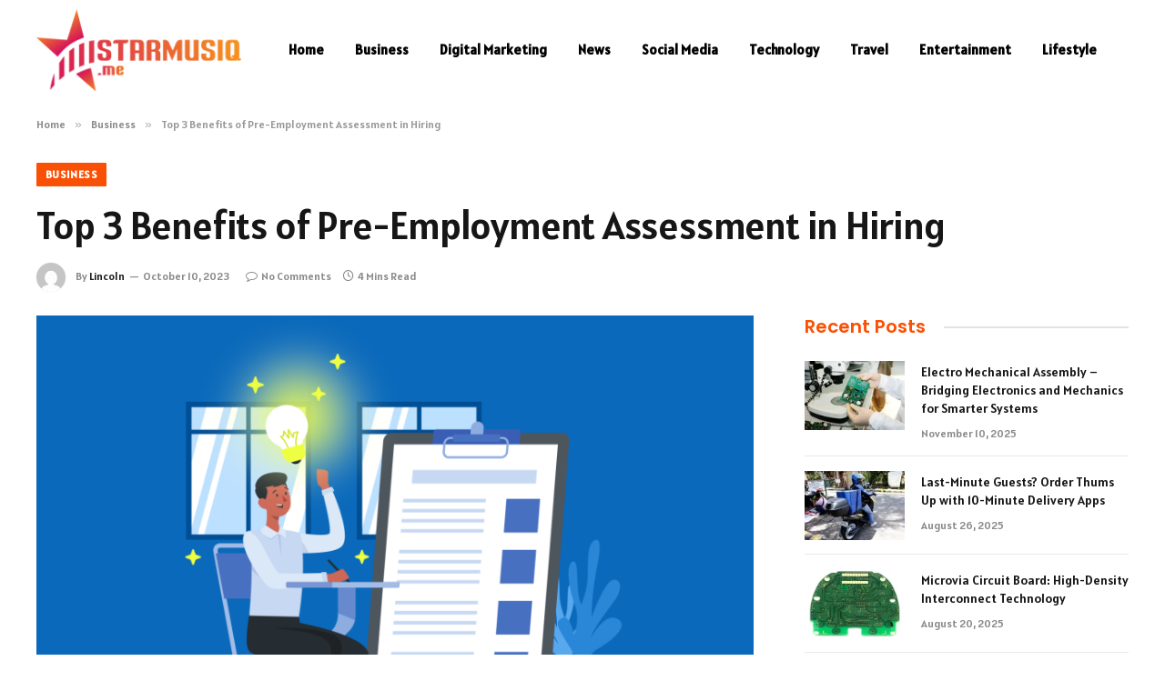

--- FILE ---
content_type: text/html; charset=UTF-8
request_url: https://starmusiq.me/top-3-benefits-of-pre-employment-assessment-in-hiring/
body_size: 14499
content:

<!DOCTYPE html>
<html lang="en-US" prefix="og: https://ogp.me/ns#" class="s-light site-s-light">

<head>

	<meta charset="UTF-8" />
	<meta name="viewport" content="width=device-width, initial-scale=1" />
	    <style>
        #wpadminbar #wp-admin-bar-p404_free_top_button .ab-icon:before {
            content: "\f103";
            color: red;
            top: 2px;
        }
    </style>

<!-- Search Engine Optimization by Rank Math - https://rankmath.com/ -->
<title>Top 3 Benefits of Pre-Employment Assessment in Hiring - starmusiq.me</title><link rel="preload" as="image" imagesrcset="https://starmusiq.me/wp-content/uploads/2023/10/Top-3-Benefits-of-Pre-Employment-Assessment-in-Hiring-1024x553.png 1024w, https://starmusiq.me/wp-content/uploads/2023/10/Top-3-Benefits-of-Pre-Employment-Assessment-in-Hiring-1536x829.png 1536w, https://starmusiq.me/wp-content/uploads/2023/10/Top-3-Benefits-of-Pre-Employment-Assessment-in-Hiring-1068x577.png 1068w, https://starmusiq.me/wp-content/uploads/2023/10/Top-3-Benefits-of-Pre-Employment-Assessment-in-Hiring-1920x1037.png 1920w, https://starmusiq.me/wp-content/uploads/2023/10/Top-3-Benefits-of-Pre-Employment-Assessment-in-Hiring.png 2000w" imagesizes="(max-width: 788px) 100vw, 788px" /><link rel="preload" as="font" href="https://starmusiq.me/wp-content/themes/smart-mag/css/icons/fonts/ts-icons.woff2?v2.8" type="font/woff2" crossorigin="anonymous" />
<meta name="description" content="In today&#039;s highly competitive job market, finding the right talent for your organization can be a daunting task. With numerous resumes flooding your inbox,"/>
<meta name="robots" content="follow, index, max-snippet:-1, max-video-preview:-1, max-image-preview:large"/>
<link rel="canonical" href="https://starmusiq.me/top-3-benefits-of-pre-employment-assessment-in-hiring/" />
<meta property="og:locale" content="en_US" />
<meta property="og:type" content="article" />
<meta property="og:title" content="Top 3 Benefits of Pre-Employment Assessment in Hiring - starmusiq.me" />
<meta property="og:description" content="In today&#039;s highly competitive job market, finding the right talent for your organization can be a daunting task. With numerous resumes flooding your inbox," />
<meta property="og:url" content="https://starmusiq.me/top-3-benefits-of-pre-employment-assessment-in-hiring/" />
<meta property="og:site_name" content="starmusiq.me" />
<meta property="article:section" content="Business" />
<meta property="og:image" content="https://starmusiq.me/wp-content/uploads/2023/10/Top-3-Benefits-of-Pre-Employment-Assessment-in-Hiring.png" />
<meta property="og:image:secure_url" content="https://starmusiq.me/wp-content/uploads/2023/10/Top-3-Benefits-of-Pre-Employment-Assessment-in-Hiring.png" />
<meta property="og:image:width" content="2000" />
<meta property="og:image:height" content="1080" />
<meta property="og:image:alt" content="Top 3 Benefits of Pre-Employment Assessment in Hiring" />
<meta property="og:image:type" content="image/png" />
<meta property="article:published_time" content="2023-10-10T12:14:02+06:00" />
<meta name="twitter:card" content="summary_large_image" />
<meta name="twitter:title" content="Top 3 Benefits of Pre-Employment Assessment in Hiring - starmusiq.me" />
<meta name="twitter:description" content="In today&#039;s highly competitive job market, finding the right talent for your organization can be a daunting task. With numerous resumes flooding your inbox," />
<meta name="twitter:site" content="@Kanne" />
<meta name="twitter:creator" content="@Kanne" />
<meta name="twitter:image" content="https://starmusiq.me/wp-content/uploads/2023/10/Top-3-Benefits-of-Pre-Employment-Assessment-in-Hiring.png" />
<meta name="twitter:label1" content="Written by" />
<meta name="twitter:data1" content="Lincoln" />
<meta name="twitter:label2" content="Time to read" />
<meta name="twitter:data2" content="3 minutes" />
<script type="application/ld+json" class="rank-math-schema">{"@context":"https://schema.org","@graph":[{"@type":["Person","Organization"],"@id":"https://starmusiq.me/#person","name":"starmusiq.me","sameAs":["https://twitter.com/Kanne"]},{"@type":"WebSite","@id":"https://starmusiq.me/#website","url":"https://starmusiq.me","name":"starmusiq.me","publisher":{"@id":"https://starmusiq.me/#person"},"inLanguage":"en-US"},{"@type":"ImageObject","@id":"https://starmusiq.me/wp-content/uploads/2023/10/Top-3-Benefits-of-Pre-Employment-Assessment-in-Hiring.png","url":"https://starmusiq.me/wp-content/uploads/2023/10/Top-3-Benefits-of-Pre-Employment-Assessment-in-Hiring.png","width":"2000","height":"1080","inLanguage":"en-US"},{"@type":"WebPage","@id":"https://starmusiq.me/top-3-benefits-of-pre-employment-assessment-in-hiring/#webpage","url":"https://starmusiq.me/top-3-benefits-of-pre-employment-assessment-in-hiring/","name":"Top 3 Benefits of Pre-Employment Assessment in Hiring - starmusiq.me","datePublished":"2023-10-10T12:14:02+06:00","dateModified":"2023-10-10T12:14:02+06:00","isPartOf":{"@id":"https://starmusiq.me/#website"},"primaryImageOfPage":{"@id":"https://starmusiq.me/wp-content/uploads/2023/10/Top-3-Benefits-of-Pre-Employment-Assessment-in-Hiring.png"},"inLanguage":"en-US"},{"@type":"Person","@id":"https://starmusiq.me/author/kanne/","name":"Lincoln","url":"https://starmusiq.me/author/kanne/","image":{"@type":"ImageObject","@id":"https://secure.gravatar.com/avatar/6a079dc3a6606996a55fcb46ecd25d1338fc3c9c0c35c257e9f6fce26a37eaa5?s=96&amp;d=mm&amp;r=g","url":"https://secure.gravatar.com/avatar/6a079dc3a6606996a55fcb46ecd25d1338fc3c9c0c35c257e9f6fce26a37eaa5?s=96&amp;d=mm&amp;r=g","caption":"Lincoln","inLanguage":"en-US"},"sameAs":["https://starmusiq.me"]},{"@type":"BlogPosting","headline":"Top 3 Benefits of Pre-Employment Assessment in Hiring - starmusiq.me","datePublished":"2023-10-10T12:14:02+06:00","dateModified":"2023-10-10T12:14:02+06:00","articleSection":"Business","author":{"@id":"https://starmusiq.me/author/kanne/","name":"Lincoln"},"publisher":{"@id":"https://starmusiq.me/#person"},"description":"In today&#039;s highly competitive job market, finding the right talent for your organization can be a daunting task. With numerous resumes flooding your inbox,","name":"Top 3 Benefits of Pre-Employment Assessment in Hiring - starmusiq.me","@id":"https://starmusiq.me/top-3-benefits-of-pre-employment-assessment-in-hiring/#richSnippet","isPartOf":{"@id":"https://starmusiq.me/top-3-benefits-of-pre-employment-assessment-in-hiring/#webpage"},"image":{"@id":"https://starmusiq.me/wp-content/uploads/2023/10/Top-3-Benefits-of-Pre-Employment-Assessment-in-Hiring.png"},"inLanguage":"en-US","mainEntityOfPage":{"@id":"https://starmusiq.me/top-3-benefits-of-pre-employment-assessment-in-hiring/#webpage"}}]}</script>
<!-- /Rank Math WordPress SEO plugin -->

<link rel='dns-prefetch' href='//fonts.googleapis.com' />
<link rel="alternate" type="application/rss+xml" title="starmusiq.me &raquo; Feed" href="https://starmusiq.me/feed/" />
<link rel="alternate" type="application/rss+xml" title="starmusiq.me &raquo; Comments Feed" href="https://starmusiq.me/comments/feed/" />
<link rel="alternate" type="application/rss+xml" title="starmusiq.me &raquo; Top 3 Benefits of Pre-Employment Assessment in Hiring Comments Feed" href="https://starmusiq.me/top-3-benefits-of-pre-employment-assessment-in-hiring/feed/" />
<link rel="alternate" title="oEmbed (JSON)" type="application/json+oembed" href="https://starmusiq.me/wp-json/oembed/1.0/embed?url=https%3A%2F%2Fstarmusiq.me%2Ftop-3-benefits-of-pre-employment-assessment-in-hiring%2F" />
<link rel="alternate" title="oEmbed (XML)" type="text/xml+oembed" href="https://starmusiq.me/wp-json/oembed/1.0/embed?url=https%3A%2F%2Fstarmusiq.me%2Ftop-3-benefits-of-pre-employment-assessment-in-hiring%2F&#038;format=xml" />
<style id='wp-img-auto-sizes-contain-inline-css' type='text/css'>
img:is([sizes=auto i],[sizes^="auto," i]){contain-intrinsic-size:3000px 1500px}
/*# sourceURL=wp-img-auto-sizes-contain-inline-css */
</style>
<style id='wp-emoji-styles-inline-css' type='text/css'>

	img.wp-smiley, img.emoji {
		display: inline !important;
		border: none !important;
		box-shadow: none !important;
		height: 1em !important;
		width: 1em !important;
		margin: 0 0.07em !important;
		vertical-align: -0.1em !important;
		background: none !important;
		padding: 0 !important;
	}
/*# sourceURL=wp-emoji-styles-inline-css */
</style>
<link rel='stylesheet' id='wp-block-library-css' href='https://starmusiq.me/wp-includes/css/dist/block-library/style.min.css?ver=6.9' type='text/css' media='all' />
<style id='global-styles-inline-css' type='text/css'>
:root{--wp--preset--aspect-ratio--square: 1;--wp--preset--aspect-ratio--4-3: 4/3;--wp--preset--aspect-ratio--3-4: 3/4;--wp--preset--aspect-ratio--3-2: 3/2;--wp--preset--aspect-ratio--2-3: 2/3;--wp--preset--aspect-ratio--16-9: 16/9;--wp--preset--aspect-ratio--9-16: 9/16;--wp--preset--color--black: #000000;--wp--preset--color--cyan-bluish-gray: #abb8c3;--wp--preset--color--white: #ffffff;--wp--preset--color--pale-pink: #f78da7;--wp--preset--color--vivid-red: #cf2e2e;--wp--preset--color--luminous-vivid-orange: #ff6900;--wp--preset--color--luminous-vivid-amber: #fcb900;--wp--preset--color--light-green-cyan: #7bdcb5;--wp--preset--color--vivid-green-cyan: #00d084;--wp--preset--color--pale-cyan-blue: #8ed1fc;--wp--preset--color--vivid-cyan-blue: #0693e3;--wp--preset--color--vivid-purple: #9b51e0;--wp--preset--gradient--vivid-cyan-blue-to-vivid-purple: linear-gradient(135deg,rgb(6,147,227) 0%,rgb(155,81,224) 100%);--wp--preset--gradient--light-green-cyan-to-vivid-green-cyan: linear-gradient(135deg,rgb(122,220,180) 0%,rgb(0,208,130) 100%);--wp--preset--gradient--luminous-vivid-amber-to-luminous-vivid-orange: linear-gradient(135deg,rgb(252,185,0) 0%,rgb(255,105,0) 100%);--wp--preset--gradient--luminous-vivid-orange-to-vivid-red: linear-gradient(135deg,rgb(255,105,0) 0%,rgb(207,46,46) 100%);--wp--preset--gradient--very-light-gray-to-cyan-bluish-gray: linear-gradient(135deg,rgb(238,238,238) 0%,rgb(169,184,195) 100%);--wp--preset--gradient--cool-to-warm-spectrum: linear-gradient(135deg,rgb(74,234,220) 0%,rgb(151,120,209) 20%,rgb(207,42,186) 40%,rgb(238,44,130) 60%,rgb(251,105,98) 80%,rgb(254,248,76) 100%);--wp--preset--gradient--blush-light-purple: linear-gradient(135deg,rgb(255,206,236) 0%,rgb(152,150,240) 100%);--wp--preset--gradient--blush-bordeaux: linear-gradient(135deg,rgb(254,205,165) 0%,rgb(254,45,45) 50%,rgb(107,0,62) 100%);--wp--preset--gradient--luminous-dusk: linear-gradient(135deg,rgb(255,203,112) 0%,rgb(199,81,192) 50%,rgb(65,88,208) 100%);--wp--preset--gradient--pale-ocean: linear-gradient(135deg,rgb(255,245,203) 0%,rgb(182,227,212) 50%,rgb(51,167,181) 100%);--wp--preset--gradient--electric-grass: linear-gradient(135deg,rgb(202,248,128) 0%,rgb(113,206,126) 100%);--wp--preset--gradient--midnight: linear-gradient(135deg,rgb(2,3,129) 0%,rgb(40,116,252) 100%);--wp--preset--font-size--small: 13px;--wp--preset--font-size--medium: 20px;--wp--preset--font-size--large: 36px;--wp--preset--font-size--x-large: 42px;--wp--preset--spacing--20: 0.44rem;--wp--preset--spacing--30: 0.67rem;--wp--preset--spacing--40: 1rem;--wp--preset--spacing--50: 1.5rem;--wp--preset--spacing--60: 2.25rem;--wp--preset--spacing--70: 3.38rem;--wp--preset--spacing--80: 5.06rem;--wp--preset--shadow--natural: 6px 6px 9px rgba(0, 0, 0, 0.2);--wp--preset--shadow--deep: 12px 12px 50px rgba(0, 0, 0, 0.4);--wp--preset--shadow--sharp: 6px 6px 0px rgba(0, 0, 0, 0.2);--wp--preset--shadow--outlined: 6px 6px 0px -3px rgb(255, 255, 255), 6px 6px rgb(0, 0, 0);--wp--preset--shadow--crisp: 6px 6px 0px rgb(0, 0, 0);}:where(.is-layout-flex){gap: 0.5em;}:where(.is-layout-grid){gap: 0.5em;}body .is-layout-flex{display: flex;}.is-layout-flex{flex-wrap: wrap;align-items: center;}.is-layout-flex > :is(*, div){margin: 0;}body .is-layout-grid{display: grid;}.is-layout-grid > :is(*, div){margin: 0;}:where(.wp-block-columns.is-layout-flex){gap: 2em;}:where(.wp-block-columns.is-layout-grid){gap: 2em;}:where(.wp-block-post-template.is-layout-flex){gap: 1.25em;}:where(.wp-block-post-template.is-layout-grid){gap: 1.25em;}.has-black-color{color: var(--wp--preset--color--black) !important;}.has-cyan-bluish-gray-color{color: var(--wp--preset--color--cyan-bluish-gray) !important;}.has-white-color{color: var(--wp--preset--color--white) !important;}.has-pale-pink-color{color: var(--wp--preset--color--pale-pink) !important;}.has-vivid-red-color{color: var(--wp--preset--color--vivid-red) !important;}.has-luminous-vivid-orange-color{color: var(--wp--preset--color--luminous-vivid-orange) !important;}.has-luminous-vivid-amber-color{color: var(--wp--preset--color--luminous-vivid-amber) !important;}.has-light-green-cyan-color{color: var(--wp--preset--color--light-green-cyan) !important;}.has-vivid-green-cyan-color{color: var(--wp--preset--color--vivid-green-cyan) !important;}.has-pale-cyan-blue-color{color: var(--wp--preset--color--pale-cyan-blue) !important;}.has-vivid-cyan-blue-color{color: var(--wp--preset--color--vivid-cyan-blue) !important;}.has-vivid-purple-color{color: var(--wp--preset--color--vivid-purple) !important;}.has-black-background-color{background-color: var(--wp--preset--color--black) !important;}.has-cyan-bluish-gray-background-color{background-color: var(--wp--preset--color--cyan-bluish-gray) !important;}.has-white-background-color{background-color: var(--wp--preset--color--white) !important;}.has-pale-pink-background-color{background-color: var(--wp--preset--color--pale-pink) !important;}.has-vivid-red-background-color{background-color: var(--wp--preset--color--vivid-red) !important;}.has-luminous-vivid-orange-background-color{background-color: var(--wp--preset--color--luminous-vivid-orange) !important;}.has-luminous-vivid-amber-background-color{background-color: var(--wp--preset--color--luminous-vivid-amber) !important;}.has-light-green-cyan-background-color{background-color: var(--wp--preset--color--light-green-cyan) !important;}.has-vivid-green-cyan-background-color{background-color: var(--wp--preset--color--vivid-green-cyan) !important;}.has-pale-cyan-blue-background-color{background-color: var(--wp--preset--color--pale-cyan-blue) !important;}.has-vivid-cyan-blue-background-color{background-color: var(--wp--preset--color--vivid-cyan-blue) !important;}.has-vivid-purple-background-color{background-color: var(--wp--preset--color--vivid-purple) !important;}.has-black-border-color{border-color: var(--wp--preset--color--black) !important;}.has-cyan-bluish-gray-border-color{border-color: var(--wp--preset--color--cyan-bluish-gray) !important;}.has-white-border-color{border-color: var(--wp--preset--color--white) !important;}.has-pale-pink-border-color{border-color: var(--wp--preset--color--pale-pink) !important;}.has-vivid-red-border-color{border-color: var(--wp--preset--color--vivid-red) !important;}.has-luminous-vivid-orange-border-color{border-color: var(--wp--preset--color--luminous-vivid-orange) !important;}.has-luminous-vivid-amber-border-color{border-color: var(--wp--preset--color--luminous-vivid-amber) !important;}.has-light-green-cyan-border-color{border-color: var(--wp--preset--color--light-green-cyan) !important;}.has-vivid-green-cyan-border-color{border-color: var(--wp--preset--color--vivid-green-cyan) !important;}.has-pale-cyan-blue-border-color{border-color: var(--wp--preset--color--pale-cyan-blue) !important;}.has-vivid-cyan-blue-border-color{border-color: var(--wp--preset--color--vivid-cyan-blue) !important;}.has-vivid-purple-border-color{border-color: var(--wp--preset--color--vivid-purple) !important;}.has-vivid-cyan-blue-to-vivid-purple-gradient-background{background: var(--wp--preset--gradient--vivid-cyan-blue-to-vivid-purple) !important;}.has-light-green-cyan-to-vivid-green-cyan-gradient-background{background: var(--wp--preset--gradient--light-green-cyan-to-vivid-green-cyan) !important;}.has-luminous-vivid-amber-to-luminous-vivid-orange-gradient-background{background: var(--wp--preset--gradient--luminous-vivid-amber-to-luminous-vivid-orange) !important;}.has-luminous-vivid-orange-to-vivid-red-gradient-background{background: var(--wp--preset--gradient--luminous-vivid-orange-to-vivid-red) !important;}.has-very-light-gray-to-cyan-bluish-gray-gradient-background{background: var(--wp--preset--gradient--very-light-gray-to-cyan-bluish-gray) !important;}.has-cool-to-warm-spectrum-gradient-background{background: var(--wp--preset--gradient--cool-to-warm-spectrum) !important;}.has-blush-light-purple-gradient-background{background: var(--wp--preset--gradient--blush-light-purple) !important;}.has-blush-bordeaux-gradient-background{background: var(--wp--preset--gradient--blush-bordeaux) !important;}.has-luminous-dusk-gradient-background{background: var(--wp--preset--gradient--luminous-dusk) !important;}.has-pale-ocean-gradient-background{background: var(--wp--preset--gradient--pale-ocean) !important;}.has-electric-grass-gradient-background{background: var(--wp--preset--gradient--electric-grass) !important;}.has-midnight-gradient-background{background: var(--wp--preset--gradient--midnight) !important;}.has-small-font-size{font-size: var(--wp--preset--font-size--small) !important;}.has-medium-font-size{font-size: var(--wp--preset--font-size--medium) !important;}.has-large-font-size{font-size: var(--wp--preset--font-size--large) !important;}.has-x-large-font-size{font-size: var(--wp--preset--font-size--x-large) !important;}
/*# sourceURL=global-styles-inline-css */
</style>

<style id='classic-theme-styles-inline-css' type='text/css'>
/*! This file is auto-generated */
.wp-block-button__link{color:#fff;background-color:#32373c;border-radius:9999px;box-shadow:none;text-decoration:none;padding:calc(.667em + 2px) calc(1.333em + 2px);font-size:1.125em}.wp-block-file__button{background:#32373c;color:#fff;text-decoration:none}
/*# sourceURL=/wp-includes/css/classic-themes.min.css */
</style>
<link rel='stylesheet' id='smartmag-core-css' href='https://starmusiq.me/wp-content/themes/smart-mag/style.css?ver=10.0.0' type='text/css' media='all' />
<style id='smartmag-core-inline-css' type='text/css'>
:root { --c-main: #fa5005;
--c-main-rgb: 250,80,5;
--text-font: "Alatsi", system-ui, -apple-system, "Segoe UI", Arial, sans-serif;
--body-font: "Alatsi", system-ui, -apple-system, "Segoe UI", Arial, sans-serif;
--ui-font: "Alatsi", system-ui, -apple-system, "Segoe UI", Arial, sans-serif;
--title-font: "Alatsi", system-ui, -apple-system, "Segoe UI", Arial, sans-serif;
--h-font: "Alatsi", system-ui, -apple-system, "Segoe UI", Arial, sans-serif;
--tertiary-font: "Alatsi", system-ui, -apple-system, "Segoe UI", Arial, sans-serif;
--title-font: "Alatsi", system-ui, -apple-system, "Segoe UI", Arial, sans-serif;
--h-font: "Alatsi", system-ui, -apple-system, "Segoe UI", Arial, sans-serif;
--title-fw-bold: 600;
--excerpt-size: 14px; }
.post-title:not(._) { font-weight: 500; }
.smart-head-main .smart-head-mid { background-color: #ffffff; }
.s-light .navigation-main { --c-nav: #000000; --c-nav-hov: #dd0000; }
.smart-head-main { --c-search-icon: #000000; }
.lower-footer { color: #ffffff; }
.block-head .heading { font-family: "Poppins", system-ui, -apple-system, "Segoe UI", Arial, sans-serif; }
.block-head-e2 .heading { font-weight: 600; color: var(--c-main); }
.entry-content { font-size: 16px; line-height: 1.8; }


/*# sourceURL=smartmag-core-inline-css */
</style>
<link rel='stylesheet' id='smartmag-magnific-popup-css' href='https://starmusiq.me/wp-content/themes/smart-mag/css/lightbox.css?ver=10.0.0' type='text/css' media='all' />
<link rel='stylesheet' id='smartmag-icons-css' href='https://starmusiq.me/wp-content/themes/smart-mag/css/icons/icons.css?ver=10.0.0' type='text/css' media='all' />
<link rel='stylesheet' id='smartmag-gfonts-custom-css' href='https://fonts.googleapis.com/css?family=Alatsi%3A400%2C500%2C600%2C700%7CPoppins%3A400%2C500%2C600%2C700&#038;display=swap' type='text/css' media='all' />
<script type="text/javascript" id="smartmag-lazy-inline-js-after">
/* <![CDATA[ */
/**
 * @copyright ThemeSphere
 * @preserve
 */
var BunyadLazy={};BunyadLazy.load=function(){function a(e,n){var t={};e.dataset.bgset&&e.dataset.sizes?(t.sizes=e.dataset.sizes,t.srcset=e.dataset.bgset):t.src=e.dataset.bgsrc,function(t){var a=t.dataset.ratio;if(0<a){const e=t.parentElement;if(e.classList.contains("media-ratio")){const n=e.style;n.getPropertyValue("--a-ratio")||(n.paddingBottom=100/a+"%")}}}(e);var a,o=document.createElement("img");for(a in o.onload=function(){var t="url('"+(o.currentSrc||o.src)+"')",a=e.style;a.backgroundImage!==t&&requestAnimationFrame(()=>{a.backgroundImage=t,n&&n()}),o.onload=null,o.onerror=null,o=null},o.onerror=o.onload,t)o.setAttribute(a,t[a]);o&&o.complete&&0<o.naturalWidth&&o.onload&&o.onload()}function e(t){t.dataset.loaded||a(t,()=>{document.dispatchEvent(new Event("lazyloaded")),t.dataset.loaded=1})}function n(t){"complete"===document.readyState?t():window.addEventListener("load",t)}return{initEarly:function(){var t,a=()=>{document.querySelectorAll(".img.bg-cover:not(.lazyload)").forEach(e)};"complete"!==document.readyState?(t=setInterval(a,150),n(()=>{a(),clearInterval(t)})):a()},callOnLoad:n,initBgImages:function(t){t&&n(()=>{document.querySelectorAll(".img.bg-cover").forEach(e)})},bgLoad:a}}(),BunyadLazy.load.initEarly();
//# sourceURL=smartmag-lazy-inline-js-after
/* ]]> */
</script>
<script type="text/javascript" src="https://starmusiq.me/wp-includes/js/jquery/jquery.min.js?ver=3.7.1" id="jquery-core-js"></script>
<script type="text/javascript" src="https://starmusiq.me/wp-includes/js/jquery/jquery-migrate.min.js?ver=3.4.1" id="jquery-migrate-js"></script>
<link rel="https://api.w.org/" href="https://starmusiq.me/wp-json/" /><link rel="alternate" title="JSON" type="application/json" href="https://starmusiq.me/wp-json/wp/v2/posts/1690" /><link rel="EditURI" type="application/rsd+xml" title="RSD" href="https://starmusiq.me/xmlrpc.php?rsd" />
<meta name="generator" content="WordPress 6.9" />
<link rel='shortlink' href='https://starmusiq.me/?p=1690' />

		<script>
		var BunyadSchemeKey = 'bunyad-scheme';
		(() => {
			const d = document.documentElement;
			const c = d.classList;
			var scheme = localStorage.getItem(BunyadSchemeKey);
			
			if (scheme) {
				d.dataset.origClass = c;
				scheme === 'dark' ? c.remove('s-light', 'site-s-light') : c.remove('s-dark', 'site-s-dark');
				c.add('site-s-' + scheme, 's-' + scheme);
			}
		})();
		</script>
		<meta name="generator" content="Elementor 3.24.7; features: additional_custom_breakpoints; settings: css_print_method-external, google_font-enabled, font_display-swap">
			<style>
				.e-con.e-parent:nth-of-type(n+4):not(.e-lazyloaded):not(.e-no-lazyload),
				.e-con.e-parent:nth-of-type(n+4):not(.e-lazyloaded):not(.e-no-lazyload) * {
					background-image: none !important;
				}
				@media screen and (max-height: 1024px) {
					.e-con.e-parent:nth-of-type(n+3):not(.e-lazyloaded):not(.e-no-lazyload),
					.e-con.e-parent:nth-of-type(n+3):not(.e-lazyloaded):not(.e-no-lazyload) * {
						background-image: none !important;
					}
				}
				@media screen and (max-height: 640px) {
					.e-con.e-parent:nth-of-type(n+2):not(.e-lazyloaded):not(.e-no-lazyload),
					.e-con.e-parent:nth-of-type(n+2):not(.e-lazyloaded):not(.e-no-lazyload) * {
						background-image: none !important;
					}
				}
			</style>
			<link rel="icon" href="https://starmusiq.me/wp-content/uploads/2024/01/cropped-starmusiq.me_-e1706695617756-32x32.png" sizes="32x32" />
<link rel="icon" href="https://starmusiq.me/wp-content/uploads/2024/01/cropped-starmusiq.me_-e1706695617756-192x192.png" sizes="192x192" />
<link rel="apple-touch-icon" href="https://starmusiq.me/wp-content/uploads/2024/01/cropped-starmusiq.me_-e1706695617756-180x180.png" />
<meta name="msapplication-TileImage" content="https://starmusiq.me/wp-content/uploads/2024/01/cropped-starmusiq.me_-e1706695617756-270x270.png" />


</head>

<body class="wp-singular post-template-default single single-post postid-1690 single-format-standard wp-theme-smart-mag right-sidebar post-layout-large post-cat-6 has-lb has-lb-sm layout-normal elementor-default elementor-kit-262">



<div class="main-wrap">

	
<div class="off-canvas-backdrop"></div>
<div class="mobile-menu-container off-canvas hide-widgets-sm" id="off-canvas">

	<div class="off-canvas-head">
		<a href="#" class="close">
			<span class="visuallyhidden">Close Menu</span>
			<i class="tsi tsi-times"></i>
		</a>

		<div class="ts-logo">
			<img class="logo-mobile logo-image" src="https://starmusiq.me/wp-content/uploads/2024/01/starmusiq.me_-e1706695617756.png" width="115" height="46" alt="starmusiq.me"/>		</div>
	</div>

	<div class="off-canvas-content">

					<ul class="mobile-menu"></ul>
		
		
		
		<div class="spc-social-block spc-social spc-social-b smart-head-social">
		
			
				<a href="#" class="link service s-facebook" target="_blank" rel="nofollow noopener">
					<i class="icon tsi tsi-facebook"></i>					<span class="visuallyhidden">Facebook</span>
				</a>
									
			
				<a href="#" class="link service s-twitter" target="_blank" rel="nofollow noopener">
					<i class="icon tsi tsi-twitter"></i>					<span class="visuallyhidden">X (Twitter)</span>
				</a>
									
			
				<a href="#" class="link service s-instagram" target="_blank" rel="nofollow noopener">
					<i class="icon tsi tsi-instagram"></i>					<span class="visuallyhidden">Instagram</span>
				</a>
									
			
		</div>

		
	</div>

</div>
<div class="smart-head smart-head-a smart-head-main" id="smart-head" data-sticky="auto" data-sticky-type="smart" data-sticky-full>
	
	<div class="smart-head-row smart-head-mid s-dark smart-head-row-full">

		<div class="inner wrap">

							
				<div class="items items-left ">
					<a href="https://starmusiq.me/" title="starmusiq.me" rel="home" class="logo-link ts-logo logo-is-image">
		<span>
			
				
					<img src="https://starmusiq.me/wp-content/uploads/2024/01/starmusiq.me_-e1706695617756.png" class="logo-image" alt="starmusiq.me" width="230" height="92"/>
									 
					</span>
	</a>	<div class="nav-wrap">
		<nav class="navigation navigation-main nav-hov-a">
			<ul id="menu-home" class="menu"><li id="menu-item-6149" class="menu-item menu-item-type-custom menu-item-object-custom menu-item-home menu-item-6149"><a href="https://starmusiq.me/">Home</a></li>
<li id="menu-item-6068" class="menu-item menu-item-type-taxonomy menu-item-object-category current-post-ancestor current-menu-parent current-post-parent menu-cat-6 menu-item-6068"><a href="https://starmusiq.me/category/business/">Business</a></li>
<li id="menu-item-6069" class="menu-item menu-item-type-taxonomy menu-item-object-category menu-cat-8 menu-item-6069"><a href="https://starmusiq.me/category/digital-marketing/">Digital Marketing</a></li>
<li id="menu-item-6150" class="menu-item menu-item-type-taxonomy menu-item-object-category menu-cat-22 menu-item-6150"><a href="https://starmusiq.me/category/news/">News</a></li>
<li id="menu-item-6151" class="menu-item menu-item-type-taxonomy menu-item-object-category menu-cat-26 menu-item-6151"><a href="https://starmusiq.me/category/social-media/">Social Media</a></li>
<li id="menu-item-6152" class="menu-item menu-item-type-taxonomy menu-item-object-category menu-cat-28 menu-item-6152"><a href="https://starmusiq.me/category/technology/">Technology</a></li>
<li id="menu-item-6153" class="menu-item menu-item-type-taxonomy menu-item-object-category menu-cat-29 menu-item-6153"><a href="https://starmusiq.me/category/travel/">Travel</a></li>
<li id="menu-item-6154" class="menu-item menu-item-type-taxonomy menu-item-object-category menu-cat-10 menu-item-6154"><a href="https://starmusiq.me/category/entertainment/">Entertainment</a></li>
<li id="menu-item-6155" class="menu-item menu-item-type-taxonomy menu-item-object-category menu-cat-21 menu-item-6155"><a href="https://starmusiq.me/category/lifestyle/">Lifestyle</a></li>
</ul>		</nav>
	</div>
				</div>

							
				<div class="items items-center empty">
								</div>

							
				<div class="items items-right empty">
								</div>

						
		</div>
	</div>

	</div>
<div class="smart-head smart-head-a smart-head-mobile" id="smart-head-mobile" data-sticky="mid" data-sticky-type="smart" data-sticky-full>
	
	<div class="smart-head-row smart-head-mid smart-head-row-3 s-dark smart-head-row-full">

		<div class="inner wrap">

							
				<div class="items items-left ">
				
<button class="offcanvas-toggle has-icon" type="button" aria-label="Menu">
	<span class="hamburger-icon hamburger-icon-a">
		<span class="inner"></span>
	</span>
</button>				</div>

							
				<div class="items items-center ">
					<a href="https://starmusiq.me/" title="starmusiq.me" rel="home" class="logo-link ts-logo logo-is-image">
		<span>
			
									<img class="logo-mobile logo-image" src="https://starmusiq.me/wp-content/uploads/2024/01/starmusiq.me_-e1706695617756.png" width="115" height="46" alt="starmusiq.me"/>									 
					</span>
	</a>				</div>

							
				<div class="items items-right empty">
								</div>

						
		</div>
	</div>

	</div>
<nav class="breadcrumbs is-full-width breadcrumbs-a" id="breadcrumb"><div class="inner ts-contain "><span><a href="https://starmusiq.me/"><span>Home</span></a></span><span class="delim">&raquo;</span><span><a href="https://starmusiq.me/category/business/"><span>Business</span></a></span><span class="delim">&raquo;</span><span class="current">Top 3 Benefits of Pre-Employment Assessment in Hiring</span></div></nav>
<div class="main ts-contain cf right-sidebar">
	
		
	<div class="the-post-header s-head-modern s-head-large">
	<div class="post-meta post-meta-a post-meta-left post-meta-single has-below"><div class="post-meta-items meta-above"><span class="meta-item cat-labels">
						
						<a href="https://starmusiq.me/category/business/" class="category term-color-6" rel="category">Business</a>
					</span>
					</div><h1 class="is-title post-title">Top 3 Benefits of Pre-Employment Assessment in Hiring</h1><div class="post-meta-items meta-below has-author-img"><span class="meta-item post-author has-img"><img alt='Lincoln' src='https://secure.gravatar.com/avatar/6a079dc3a6606996a55fcb46ecd25d1338fc3c9c0c35c257e9f6fce26a37eaa5?s=32&#038;d=mm&#038;r=g' srcset='https://secure.gravatar.com/avatar/6a079dc3a6606996a55fcb46ecd25d1338fc3c9c0c35c257e9f6fce26a37eaa5?s=64&#038;d=mm&#038;r=g 2x' class='avatar avatar-32 photo' height='32' width='32' decoding='async'/><span class="by">By</span> <a href="https://starmusiq.me/author/kanne/" title="Posts by Lincoln" rel="author">Lincoln</a></span><span class="meta-item has-next-icon date"><time class="post-date" datetime="2023-10-10T12:14:02+06:00">October 10, 2023</time></span><span class="has-next-icon meta-item comments has-icon"><a href="https://starmusiq.me/top-3-benefits-of-pre-employment-assessment-in-hiring/#respond"><i class="tsi tsi-comment-o"></i>No Comments</a></span><span class="meta-item read-time has-icon"><i class="tsi tsi-clock"></i>4 Mins Read</span></div></div>	
	
</div>
<div class="ts-row">
	<div class="col-8 main-content s-post-contain">

		
					<div class="single-featured">	
	<div class="featured">
				
			<a href="https://starmusiq.me/wp-content/uploads/2023/10/Top-3-Benefits-of-Pre-Employment-Assessment-in-Hiring.png" class="image-link media-ratio ar-bunyad-main" title="Top 3 Benefits of Pre-Employment Assessment in Hiring"><img fetchpriority="high" width="788" height="515" src="https://starmusiq.me/wp-content/uploads/2023/10/Top-3-Benefits-of-Pre-Employment-Assessment-in-Hiring-1024x553.png" class="attachment-bunyad-main size-bunyad-main no-lazy skip-lazy wp-post-image" alt="" sizes="(max-width: 788px) 100vw, 788px" title="Top 3 Benefits of Pre-Employment Assessment in Hiring" decoding="async" srcset="https://starmusiq.me/wp-content/uploads/2023/10/Top-3-Benefits-of-Pre-Employment-Assessment-in-Hiring-1024x553.png 1024w, https://starmusiq.me/wp-content/uploads/2023/10/Top-3-Benefits-of-Pre-Employment-Assessment-in-Hiring-1536x829.png 1536w, https://starmusiq.me/wp-content/uploads/2023/10/Top-3-Benefits-of-Pre-Employment-Assessment-in-Hiring-1068x577.png 1068w, https://starmusiq.me/wp-content/uploads/2023/10/Top-3-Benefits-of-Pre-Employment-Assessment-in-Hiring-1920x1037.png 1920w, https://starmusiq.me/wp-content/uploads/2023/10/Top-3-Benefits-of-Pre-Employment-Assessment-in-Hiring.png 2000w" /></a>		
						
			</div>

	</div>
		
		<div class="the-post s-post-large">

			<article id="post-1690" class="post-1690 post type-post status-publish format-standard has-post-thumbnail category-business">
				
<div class="post-content-wrap">
	
	<div class="post-content cf entry-content content-spacious">

		
				
		<p><span style="font-weight: 400;">In today&#8217;s highly competitive job market, finding the right talent for your organization can be a daunting task. With numerous resumes flooding your inbox, it&#8217;s essential to sift through them efficiently and identify the best candidates. This is where pre-employment assessments come into play. These assessments have emerged as invaluable tools for modern recruiters, helping them streamline the hiring process and make informed decisions. In this article, we&#8217;ll delve into the top three benefits of using pre-employment assessments to identify the best candidate for the job.</span></p>
<h2><span style="font-weight: 400;">1. Enhanced Hiring Accuracy</span></h2>
<p><span style="font-weight: 400;">One of the most significant advantages of the </span><a href="https://www.skillrobo.com/pre-employment-assessment/" rel="noopener"><span style="font-weight: 400;">pre-employment assessment</span></a><span style="font-weight: 400;"> is its ability to enhance hiring accuracy. Traditional hiring methods often rely heavily on resumes and interviews, which can be subjective and may not provide a comprehensive view of a candidate&#8217;s abilities. Pre-employment assessments, on the other hand, offer a standardized and objective approach to evaluating candidates.</span></p>
<p><span style="font-weight: 400;">These assessments typically cover a range of skills and competencies required for the job, such as technical knowledge, problem-solving abilities, and interpersonal skills. By using the </span><a href="https://www.skillrobo.com/best-candidate-assessment-tools/" rel="noopener"><span style="font-weight: 400;">best candidate assessment tools</span></a><span style="font-weight: 400;"> available, recruiters can tailor assessments to match the specific job requirements. This ensures that candidates are evaluated on the skills that are most critical for success in the role.</span></p>
<p><span style="font-weight: 400;">Additionally, pre-employment assessments provide valuable data that can be compared across candidates, making it easier to identify the top performers. This data-driven approach significantly reduces the risk of hiring the wrong person for the job and increases the chances of finding the ideal candidate who possesses the necessary skills and traits.</span></p>
<h2><span style="font-weight: 400;">2. Time and Cost Savings</span></h2>
<p><span style="font-weight: 400;">Recruitment is not just about finding the right candidate; it&#8217;s also about doing so efficiently. Traditional hiring methods often involve lengthy processes, including multiple rounds of interviews and reference checks. Not only does this consume a significant amount of time, but it also incurs substantial costs for the organization.</span></p>
<p><span style="font-weight: 400;">Pre-employment assessments streamline the hiring process by efficiently screening candidates. Recruiters can quickly identify whether a candidate possesses the fundamental skills and competencies required for the job, reducing the need for extensive interviews with unsuitable candidates. This not only saves time but also cuts down on recruitment costs.</span></p>
<p>&nbsp;</p>
<p><span style="font-weight: 400;">Moreover, by automating the assessment process using pre-employment assessment software, organizations can efficiently evaluate a large pool of candidates simultaneously. This scalability is particularly beneficial for companies with high-volume hiring needs, such as call centers or retail chains. It allows HR teams to focus their efforts on the most promising candidates, ultimately leading to quicker and more cost-effective hiring decisions.</span></p>
<h2><span style="font-weight: 400;">3. Improved Candidate Experience</span></h2>
<p><span style="font-weight: 400;">A positive candidate experience is crucial for attracting top talent and maintaining a strong employer brand. The traditional hiring process, with its often lengthy and uncertain timelines, can leave candidates feeling frustrated and undervalued. Pre-employment assessments can help improve the candidate&#8217;s experience in several ways.</span></p>
<p><span style="font-weight: 400;">Firstly, assessments provide candidates with a clear understanding of what is expected in the role. This transparency allows candidates to self-assess their suitability for the position, reducing the likelihood of mismatched expectations.</span></p>
<p><span style="font-weight: 400;">Secondly, by efficiently filtering out candidates who do not meet the basic job requirements, pre-employment assessments ensure that only the most relevant candidates proceed to the interview stage. This means candidates are more likely to invest their time and effort in opportunities that align with their qualifications, leading to a more positive experience.</span></p>
<p><span style="font-weight: 400;">Lastly, the use of technology in assessments can also make the process more engaging and interactive. Gamified assessments, for instance, can capture the candidate&#8217;s attention and make the evaluation process more enjoyable. A positive and engaging assessment experience reflects well on the organization and enhances its reputation as an employer of choice.</span></p>
<h2><span style="font-weight: 400;">Conclusion</span></h2>
<p><span style="font-weight: 400;">In conclusion, pre-employment assessments have emerged as a valuable tool for modern recruiters. They enhance hiring accuracy by providing an objective evaluation of candidates, save time and costs, and improve the overall candidate experience. To maximize the benefits of pre-employment assessments, organizations should invest in the best candidate assessment tools and tailor assessments to align with their specific hiring needs. By doing so, they can identify and hire the best candidates for their teams, driving success and growth within their organizations.</span></p>

				
		
		
		
	</div>
</div>
	
			</article>

			


	<div class="author-box">
		<section class="author-info">

	<img alt='' src='https://secure.gravatar.com/avatar/6a079dc3a6606996a55fcb46ecd25d1338fc3c9c0c35c257e9f6fce26a37eaa5?s=95&#038;d=mm&#038;r=g' srcset='https://secure.gravatar.com/avatar/6a079dc3a6606996a55fcb46ecd25d1338fc3c9c0c35c257e9f6fce26a37eaa5?s=190&#038;d=mm&#038;r=g 2x' class='avatar avatar-95 photo' height='95' width='95' decoding='async'/>	
	<div class="description">
		<a href="https://starmusiq.me/author/kanne/" title="Posts by Lincoln" rel="author">Lincoln</a>		
		<ul class="social-icons">
					
			<li>
				<a href="https://starmusiq.me" class="icon tsi tsi-home" title="Website"> 
					<span class="visuallyhidden">Website</span></a>				
			</li>
			
			
				</ul>
		
		<p class="bio"></p>
	</div>
	
</section>	</div>


	<section class="related-posts">
							
							
				<div class="block-head block-head-ac block-head-c is-left">

					<h4 class="heading">Related <span class="color">Posts</span></h4>					
									</div>
				
			
				<section class="block-wrap block-grid cols-gap-sm mb-none" data-id="1">

				
			<div class="block-content">
					
	<div class="loop loop-grid loop-grid-sm grid grid-3 md:grid-2 xs:grid-1">

					
<article class="l-post grid-post grid-sm-post">

	
			<div class="media">

		
			<a href="https://starmusiq.me/the-science-behind-consecutive-interpretation-how-memory-and-note-taking-shape-success/" class="image-link media-ratio ratio-16-9" title="The Science Behind Consecutive Interpretation: How Memory and Note-Taking Shape Success"><span data-bgsrc="https://starmusiq.me/wp-content/uploads/2025/07/The-Science-Behind-Consecutive-Interpretation-How-Memory-and-Note-Taking-Shape-Success-450x300.webp" class="img bg-cover wp-post-image attachment-bunyad-medium size-bunyad-medium lazyload" data-bgset="https://starmusiq.me/wp-content/uploads/2025/07/The-Science-Behind-Consecutive-Interpretation-How-Memory-and-Note-Taking-Shape-Success-450x300.webp 450w, https://starmusiq.me/wp-content/uploads/2025/07/The-Science-Behind-Consecutive-Interpretation-How-Memory-and-Note-Taking-Shape-Success-768x512.webp 768w, https://starmusiq.me/wp-content/uploads/2025/07/The-Science-Behind-Consecutive-Interpretation-How-Memory-and-Note-Taking-Shape-Success.webp 900w" data-sizes="(max-width: 377px) 100vw, 377px" role="img" aria-label="Science Behind"></span></a>			
			
			
			
		
		</div>
	

	
		<div class="content">

			<div class="post-meta post-meta-a has-below"><h2 class="is-title post-title"><a href="https://starmusiq.me/the-science-behind-consecutive-interpretation-how-memory-and-note-taking-shape-success/">The Science Behind Consecutive Interpretation: How Memory and Note-Taking Shape Success</a></h2><div class="post-meta-items meta-below"><span class="meta-item date"><span class="date-link"><time class="post-date" datetime="2025-07-17T21:59:46+06:00">July 17, 2025</time></span></span></div></div>			
			
			
		</div>

	
</article>					
<article class="l-post grid-post grid-sm-post">

	
			<div class="media">

		
			<a href="https://starmusiq.me/diamondback-plumbing-expert-sewer-services-in-phoenix-az/" class="image-link media-ratio ratio-16-9" title="Diamondback Plumbing: Expert Sewer Services in Phoenix, AZ"><span data-bgsrc="https://starmusiq.me/wp-content/uploads/2024/09/Diamondback-Plumbinge-Expert-Sewer-Services-in-Phoenix-AZ-450x281.jpg" class="img bg-cover wp-post-image attachment-bunyad-medium size-bunyad-medium lazyload" data-bgset="https://starmusiq.me/wp-content/uploads/2024/09/Diamondback-Plumbinge-Expert-Sewer-Services-in-Phoenix-AZ-450x281.jpg 450w, https://starmusiq.me/wp-content/uploads/2024/09/Diamondback-Plumbinge-Expert-Sewer-Services-in-Phoenix-AZ-768x480.jpg 768w, https://starmusiq.me/wp-content/uploads/2024/09/Diamondback-Plumbinge-Expert-Sewer-Services-in-Phoenix-AZ.jpg 800w" data-sizes="(max-width: 377px) 100vw, 377px"></span></a>			
			
			
			
		
		</div>
	

	
		<div class="content">

			<div class="post-meta post-meta-a has-below"><h2 class="is-title post-title"><a href="https://starmusiq.me/diamondback-plumbing-expert-sewer-services-in-phoenix-az/">Diamondback Plumbing: Expert Sewer Services in Phoenix, AZ</a></h2><div class="post-meta-items meta-below"><span class="meta-item date"><span class="date-link"><time class="post-date" datetime="2024-09-04T11:03:27+06:00">September 4, 2024</time></span></span></div></div>			
			
			
		</div>

	
</article>					
<article class="l-post grid-post grid-sm-post">

	
			<div class="media">

		
			<a href="https://starmusiq.me/empowering-entrepreneurs-the-role-of-health-insurance-in-business-success/" class="image-link media-ratio ratio-16-9" title="Empowering Entrepreneurs: The Role of Health Insurance in Business Success"><span data-bgsrc="https://starmusiq.me/wp-content/uploads/2024/08/Empowering-Entreprence-in-Business-Success-450x281.jpg" class="img bg-cover wp-post-image attachment-bunyad-medium size-bunyad-medium lazyload" data-bgset="https://starmusiq.me/wp-content/uploads/2024/08/Empowering-Entreprence-in-Business-Success-450x281.jpg 450w, https://starmusiq.me/wp-content/uploads/2024/08/Empowering-Entreprence-in-Business-Success-768x480.jpg 768w, https://starmusiq.me/wp-content/uploads/2024/08/Empowering-Entreprence-in-Business-Success.jpg 800w" data-sizes="(max-width: 377px) 100vw, 377px"></span></a>			
			
			
			
		
		</div>
	

	
		<div class="content">

			<div class="post-meta post-meta-a has-below"><h2 class="is-title post-title"><a href="https://starmusiq.me/empowering-entrepreneurs-the-role-of-health-insurance-in-business-success/">Empowering Entrepreneurs: The Role of Health Insurance in Business Success</a></h2><div class="post-meta-items meta-below"><span class="meta-item date"><span class="date-link"><time class="post-date" datetime="2024-08-19T19:49:32+06:00">August 19, 2024</time></span></span></div></div>			
			
			
		</div>

	
</article>		
	</div>

		
			</div>

		</section>
		
	</section>			
			<div class="comments">
							</div>

		</div>
	</div>
	
			
	
	<aside class="col-4 main-sidebar has-sep" data-sticky="1">
	
			<div class="inner theiaStickySidebar">
		
			
		<div id="smartmag-block-posts-small-2" class="widget ts-block-widget smartmag-widget-posts-small">		
		<div class="block">
					<section class="block-wrap block-posts-small block-sc mb-none" data-id="2">

			<div class="widget-title block-head block-head-ac block-head block-head-ac block-head-e block-head-e2 is-left has-style"><h5 class="heading">Recent Posts </h5></div>	
			<div class="block-content">
				
	<div class="loop loop-small loop-small-a loop-sep loop-small-sep grid grid-1 md:grid-1 sm:grid-1 xs:grid-1">

					
<article class="l-post small-post small-a-post m-pos-left">

	
			<div class="media">

		
			<a href="https://starmusiq.me/electro-mechanical-assembly-bridging-electronics-and-mechanics-for-smarter-systems/" class="image-link media-ratio ar-bunyad-thumb" title="Electro Mechanical Assembly – Bridging Electronics and Mechanics for Smarter Systems"><span data-bgsrc="https://starmusiq.me/wp-content/uploads/2025/11/Electro-Mechanical-Assembly-–-Bridging-Electronics-and-Mechanics-for-Smarter-Systems-300x200.webp" class="img bg-cover wp-post-image attachment-medium size-medium lazyload" data-bgset="https://starmusiq.me/wp-content/uploads/2025/11/Electro-Mechanical-Assembly-–-Bridging-Electronics-and-Mechanics-for-Smarter-Systems-300x200.webp 300w, https://starmusiq.me/wp-content/uploads/2025/11/Electro-Mechanical-Assembly-–-Bridging-Electronics-and-Mechanics-for-Smarter-Systems-768x512.webp 768w, https://starmusiq.me/wp-content/uploads/2025/11/Electro-Mechanical-Assembly-–-Bridging-Electronics-and-Mechanics-for-Smarter-Systems-150x100.webp 150w, https://starmusiq.me/wp-content/uploads/2025/11/Electro-Mechanical-Assembly-–-Bridging-Electronics-and-Mechanics-for-Smarter-Systems-450x300.webp 450w, https://starmusiq.me/wp-content/uploads/2025/11/Electro-Mechanical-Assembly-–-Bridging-Electronics-and-Mechanics-for-Smarter-Systems.webp 900w" data-sizes="(max-width: 110px) 100vw, 110px" role="img" aria-label="Electro Mechanical Assembly"></span></a>			
			
			
			
		
		</div>
	

	
		<div class="content">

			<div class="post-meta post-meta-a post-meta-left has-below"><h4 class="is-title post-title"><a href="https://starmusiq.me/electro-mechanical-assembly-bridging-electronics-and-mechanics-for-smarter-systems/">Electro Mechanical Assembly – Bridging Electronics and Mechanics for Smarter Systems</a></h4><div class="post-meta-items meta-below"><span class="meta-item date"><span class="date-link"><time class="post-date" datetime="2025-11-10T20:24:07+06:00">November 10, 2025</time></span></span></div></div>			
			
			
		</div>

	
</article>	
					
<article class="l-post small-post small-a-post m-pos-left">

	
			<div class="media">

		
			<a href="https://starmusiq.me/last-minute-guests-order-thums-up-with-10-minute-delivery-apps/" class="image-link media-ratio ar-bunyad-thumb" title="Last-Minute Guests? Order Thums Up with 10-Minute Delivery Apps"><span data-bgsrc="https://starmusiq.me/wp-content/uploads/2025/08/Last-Minute-Guests-Order-Thums-Up-with-10-Minute-Delivery-Apps-300x200.webp" class="img bg-cover wp-post-image attachment-medium size-medium lazyload" data-bgset="https://starmusiq.me/wp-content/uploads/2025/08/Last-Minute-Guests-Order-Thums-Up-with-10-Minute-Delivery-Apps-300x200.webp 300w, https://starmusiq.me/wp-content/uploads/2025/08/Last-Minute-Guests-Order-Thums-Up-with-10-Minute-Delivery-Apps-768x512.webp 768w, https://starmusiq.me/wp-content/uploads/2025/08/Last-Minute-Guests-Order-Thums-Up-with-10-Minute-Delivery-Apps-150x100.webp 150w, https://starmusiq.me/wp-content/uploads/2025/08/Last-Minute-Guests-Order-Thums-Up-with-10-Minute-Delivery-Apps-450x300.webp 450w, https://starmusiq.me/wp-content/uploads/2025/08/Last-Minute-Guests-Order-Thums-Up-with-10-Minute-Delivery-Apps.webp 900w" data-sizes="(max-width: 110px) 100vw, 110px" role="img" aria-label="10-Minute Delivery"></span></a>			
			
			
			
		
		</div>
	

	
		<div class="content">

			<div class="post-meta post-meta-a post-meta-left has-below"><h4 class="is-title post-title"><a href="https://starmusiq.me/last-minute-guests-order-thums-up-with-10-minute-delivery-apps/">Last-Minute Guests? Order Thums Up with 10-Minute Delivery Apps</a></h4><div class="post-meta-items meta-below"><span class="meta-item date"><span class="date-link"><time class="post-date" datetime="2025-08-26T21:57:36+06:00">August 26, 2025</time></span></span></div></div>			
			
			
		</div>

	
</article>	
					
<article class="l-post small-post small-a-post m-pos-left">

	
			<div class="media">

		
			<a href="https://starmusiq.me/microvia-circuit-board-high-density-interconnect-technology/" class="image-link media-ratio ar-bunyad-thumb" title="Microvia Circuit Board: High-Density Interconnect Technology"><span data-bgsrc="https://starmusiq.me/wp-content/uploads/2025/08/Microvia-Circuit-BoardHigh-Density-Interconnect-Technology-300x200.webp" class="img bg-cover wp-post-image attachment-medium size-medium lazyload" data-bgset="https://starmusiq.me/wp-content/uploads/2025/08/Microvia-Circuit-BoardHigh-Density-Interconnect-Technology-300x200.webp 300w, https://starmusiq.me/wp-content/uploads/2025/08/Microvia-Circuit-BoardHigh-Density-Interconnect-Technology-768x512.webp 768w, https://starmusiq.me/wp-content/uploads/2025/08/Microvia-Circuit-BoardHigh-Density-Interconnect-Technology-150x100.webp 150w, https://starmusiq.me/wp-content/uploads/2025/08/Microvia-Circuit-BoardHigh-Density-Interconnect-Technology-450x300.webp 450w, https://starmusiq.me/wp-content/uploads/2025/08/Microvia-Circuit-BoardHigh-Density-Interconnect-Technology.webp 900w" data-sizes="(max-width: 110px) 100vw, 110px" role="img" aria-label="Microvia Circuit Board"></span></a>			
			
			
			
		
		</div>
	

	
		<div class="content">

			<div class="post-meta post-meta-a post-meta-left has-below"><h4 class="is-title post-title"><a href="https://starmusiq.me/microvia-circuit-board-high-density-interconnect-technology/">Microvia Circuit Board: High-Density Interconnect Technology</a></h4><div class="post-meta-items meta-below"><span class="meta-item date"><span class="date-link"><time class="post-date" datetime="2025-08-20T16:10:39+06:00">August 20, 2025</time></span></span></div></div>			
			
			
		</div>

	
</article>	
					
<article class="l-post small-post small-a-post m-pos-left">

	
			<div class="media">

		
			<a href="https://starmusiq.me/teflon-pcb-board-high-performance-solution-for-advanced-electronics/" class="image-link media-ratio ar-bunyad-thumb" title="Teflon PCB Board: High-Performance Solution for Advanced Electronics"><span data-bgsrc="https://starmusiq.me/wp-content/uploads/2025/08/Teflon-PCB-Board-High-Performance-Solution-for-Advanced-Electronics-300x200.webp" class="img bg-cover wp-post-image attachment-medium size-medium lazyload" data-bgset="https://starmusiq.me/wp-content/uploads/2025/08/Teflon-PCB-Board-High-Performance-Solution-for-Advanced-Electronics-300x200.webp 300w, https://starmusiq.me/wp-content/uploads/2025/08/Teflon-PCB-Board-High-Performance-Solution-for-Advanced-Electronics-768x512.webp 768w, https://starmusiq.me/wp-content/uploads/2025/08/Teflon-PCB-Board-High-Performance-Solution-for-Advanced-Electronics-150x100.webp 150w, https://starmusiq.me/wp-content/uploads/2025/08/Teflon-PCB-Board-High-Performance-Solution-for-Advanced-Electronics-450x300.webp 450w, https://starmusiq.me/wp-content/uploads/2025/08/Teflon-PCB-Board-High-Performance-Solution-for-Advanced-Electronics.webp 900w" data-sizes="(max-width: 110px) 100vw, 110px" role="img" aria-label="Teflon PCB Board"></span></a>			
			
			
			
		
		</div>
	

	
		<div class="content">

			<div class="post-meta post-meta-a post-meta-left has-below"><h4 class="is-title post-title"><a href="https://starmusiq.me/teflon-pcb-board-high-performance-solution-for-advanced-electronics/">Teflon PCB Board: High-Performance Solution for Advanced Electronics</a></h4><div class="post-meta-items meta-below"><span class="meta-item date"><span class="date-link"><time class="post-date" datetime="2025-08-13T20:26:23+06:00">August 13, 2025</time></span></span></div></div>			
			
			
		</div>

	
</article>	
		
	</div>

					</div>

		</section>
				</div>

		</div><div id="nav_menu-2" class="widget widget_nav_menu"><div class="widget-title block-head block-head-ac block-head block-head-ac block-head-e block-head-e2 is-left has-style"><h5 class="heading">Categories</h5></div><div class="menu-popular-category-container"><ul id="menu-popular-category" class="menu"><li id="menu-item-6156" class="menu-item menu-item-type-taxonomy menu-item-object-category menu-item-6156"><a href="https://starmusiq.me/category/apps/">Apps</a></li>
<li id="menu-item-6157" class="menu-item menu-item-type-taxonomy menu-item-object-category menu-item-6157"><a href="https://starmusiq.me/category/automobile/">Automobile</a></li>
<li id="menu-item-6158" class="menu-item menu-item-type-taxonomy menu-item-object-category menu-item-6158"><a href="https://starmusiq.me/category/automotive/">Automotive</a></li>
<li id="menu-item-6159" class="menu-item menu-item-type-taxonomy menu-item-object-category menu-item-6159"><a href="https://starmusiq.me/category/biography/">Biography</a></li>
<li id="menu-item-6160" class="menu-item menu-item-type-taxonomy menu-item-object-category current-post-ancestor current-menu-parent current-post-parent menu-item-6160"><a href="https://starmusiq.me/category/business/">Business</a></li>
<li id="menu-item-6161" class="menu-item menu-item-type-taxonomy menu-item-object-category menu-item-6161"><a href="https://starmusiq.me/category/celebrity/">Celebrity</a></li>
<li id="menu-item-6162" class="menu-item menu-item-type-taxonomy menu-item-object-category menu-item-6162"><a href="https://starmusiq.me/category/diet/">Diet</a></li>
<li id="menu-item-6163" class="menu-item menu-item-type-taxonomy menu-item-object-category menu-item-6163"><a href="https://starmusiq.me/category/digital-marketing/">Digital Marketing</a></li>
<li id="menu-item-6164" class="menu-item menu-item-type-taxonomy menu-item-object-category menu-item-6164"><a href="https://starmusiq.me/category/education/">Education</a></li>
<li id="menu-item-6165" class="menu-item menu-item-type-taxonomy menu-item-object-category menu-item-6165"><a href="https://starmusiq.me/category/entertainment/">Entertainment</a></li>
<li id="menu-item-6166" class="menu-item menu-item-type-taxonomy menu-item-object-category menu-item-6166"><a href="https://starmusiq.me/category/exercise/">Exercise</a></li>
<li id="menu-item-6167" class="menu-item menu-item-type-taxonomy menu-item-object-category menu-item-6167"><a href="https://starmusiq.me/category/fashion/">Fashion</a></li>
<li id="menu-item-6168" class="menu-item menu-item-type-taxonomy menu-item-object-category menu-item-6168"><a href="https://starmusiq.me/category/financial/">Financial</a></li>
<li id="menu-item-6169" class="menu-item menu-item-type-taxonomy menu-item-object-category menu-item-6169"><a href="https://starmusiq.me/category/fitness/">Fitness</a></li>
<li id="menu-item-6170" class="menu-item menu-item-type-taxonomy menu-item-object-category menu-item-6170"><a href="https://starmusiq.me/category/food/">Food</a></li>
<li id="menu-item-6171" class="menu-item menu-item-type-taxonomy menu-item-object-category menu-item-6171"><a href="https://starmusiq.me/category/health/">Health</a></li>
<li id="menu-item-6172" class="menu-item menu-item-type-taxonomy menu-item-object-category menu-item-6172"><a href="https://starmusiq.me/category/home-improvement/">Home Improvement</a></li>
<li id="menu-item-6173" class="menu-item menu-item-type-taxonomy menu-item-object-category menu-item-6173"><a href="https://starmusiq.me/category/jewelry/">Jewelry</a></li>
<li id="menu-item-6174" class="menu-item menu-item-type-taxonomy menu-item-object-category menu-item-6174"><a href="https://starmusiq.me/category/jobs-and-careers/">Jobs and Careers</a></li>
<li id="menu-item-6175" class="menu-item menu-item-type-taxonomy menu-item-object-category menu-item-6175"><a href="https://starmusiq.me/category/law/">Law</a></li>
<li id="menu-item-6176" class="menu-item menu-item-type-taxonomy menu-item-object-category menu-item-6176"><a href="https://starmusiq.me/category/lawyer/">Lawyer</a></li>
<li id="menu-item-6177" class="menu-item menu-item-type-taxonomy menu-item-object-category menu-item-6177"><a href="https://starmusiq.me/category/lifestyle/">Lifestyle</a></li>
<li id="menu-item-6178" class="menu-item menu-item-type-taxonomy menu-item-object-category menu-item-6178"><a href="https://starmusiq.me/category/news/">News</a></li>
<li id="menu-item-6179" class="menu-item menu-item-type-taxonomy menu-item-object-category menu-item-6179"><a href="https://starmusiq.me/category/nutrition/">Nutrition</a></li>
<li id="menu-item-6180" class="menu-item menu-item-type-taxonomy menu-item-object-category menu-item-6180"><a href="https://starmusiq.me/category/pet/">Pet</a></li>
<li id="menu-item-6181" class="menu-item menu-item-type-taxonomy menu-item-object-category menu-item-6181"><a href="https://starmusiq.me/category/photography/">Photography</a></li>
<li id="menu-item-6182" class="menu-item menu-item-type-taxonomy menu-item-object-category menu-item-6182"><a href="https://starmusiq.me/category/real-estate/">Real Estate</a></li>
<li id="menu-item-6183" class="menu-item menu-item-type-taxonomy menu-item-object-category menu-item-6183"><a href="https://starmusiq.me/category/social-media/">Social Media</a></li>
<li id="menu-item-6184" class="menu-item menu-item-type-taxonomy menu-item-object-category menu-item-6184"><a href="https://starmusiq.me/category/technology/">Technology</a></li>
<li id="menu-item-6185" class="menu-item menu-item-type-taxonomy menu-item-object-category menu-item-6185"><a href="https://starmusiq.me/category/travel/">Travel</a></li>
<li id="menu-item-6186" class="menu-item menu-item-type-taxonomy menu-item-object-category menu-item-6186"><a href="https://starmusiq.me/category/website/">Website</a></li>
</ul></div></div>		</div>
	
	</aside>
	
</div>
	</div>

			<footer class="main-footer cols-gap-lg footer-bold s-dark">

					
	
			<div class="lower-footer bold-footer-lower">
			<div class="ts-contain inner">

				

				
											
						<div class="links">
							<div class="menu-foter-container"><ul id="menu-foter" class="menu"><li id="menu-item-6064" class="menu-item menu-item-type-post_type menu-item-object-page menu-item-6064"><a href="https://starmusiq.me/contact-us/">Contact us</a></li>
<li id="menu-item-6065" class="menu-item menu-item-type-post_type menu-item-object-page menu-item-privacy-policy menu-item-6065"><a rel="privacy-policy" href="https://starmusiq.me/privacy-policy/">Privacy Policy</a></li>
</ul></div>						</div>
						
				
				<div class="copyright">
					Starmusiq.me &copy; 2026, All Rights Reserved				</div>
			</div>
		</div>		
			</footer>
		
	
</div><!-- .main-wrap -->



	<div class="search-modal-wrap" data-scheme="dark">
		<div class="search-modal-box" role="dialog" aria-modal="true">

			<form method="get" class="search-form" action="https://starmusiq.me/">
				<input type="search" class="search-field live-search-query" name="s" placeholder="Search..." value="" required />

				<button type="submit" class="search-submit visuallyhidden">Submit</button>

				<p class="message">
					Type above and press <em>Enter</em> to search. Press <em>Esc</em> to cancel.				</p>
						
			</form>

		</div>
	</div>


<script type="speculationrules">
{"prefetch":[{"source":"document","where":{"and":[{"href_matches":"/*"},{"not":{"href_matches":["/wp-*.php","/wp-admin/*","/wp-content/uploads/*","/wp-content/*","/wp-content/plugins/*","/wp-content/themes/smart-mag/*","/*\\?(.+)"]}},{"not":{"selector_matches":"a[rel~=\"nofollow\"]"}},{"not":{"selector_matches":".no-prefetch, .no-prefetch a"}}]},"eagerness":"conservative"}]}
</script>
<script type="application/ld+json">{"@context":"http:\/\/schema.org","@type":"Article","headline":"Top 3 Benefits of Pre-Employment Assessment in Hiring","url":"https:\/\/starmusiq.me\/top-3-benefits-of-pre-employment-assessment-in-hiring\/","image":{"@type":"ImageObject","url":"https:\/\/starmusiq.me\/wp-content\/uploads\/2023\/10\/Top-3-Benefits-of-Pre-Employment-Assessment-in-Hiring.png","width":2000,"height":1080},"datePublished":"2023-10-10T12:14:02+06:00","dateModified":"2023-10-10T12:14:02+06:00","author":{"@type":"Person","name":"Lincoln","url":"https:\/\/starmusiq.me\/author\/kanne\/"},"publisher":{"@type":"Organization","name":"starmusiq.me","sameAs":"https:\/\/starmusiq.me","logo":{"@type":"ImageObject","url":"https:\/\/starmusiq.me\/wp-content\/uploads\/2024\/01\/starmusiq.me_-e1706695617756.png"}},"mainEntityOfPage":{"@type":"WebPage","@id":"https:\/\/starmusiq.me\/top-3-benefits-of-pre-employment-assessment-in-hiring\/"}}</script>
			<script type='text/javascript'>
				const lazyloadRunObserver = () => {
					const lazyloadBackgrounds = document.querySelectorAll( `.e-con.e-parent:not(.e-lazyloaded)` );
					const lazyloadBackgroundObserver = new IntersectionObserver( ( entries ) => {
						entries.forEach( ( entry ) => {
							if ( entry.isIntersecting ) {
								let lazyloadBackground = entry.target;
								if( lazyloadBackground ) {
									lazyloadBackground.classList.add( 'e-lazyloaded' );
								}
								lazyloadBackgroundObserver.unobserve( entry.target );
							}
						});
					}, { rootMargin: '200px 0px 200px 0px' } );
					lazyloadBackgrounds.forEach( ( lazyloadBackground ) => {
						lazyloadBackgroundObserver.observe( lazyloadBackground );
					} );
				};
				const events = [
					'DOMContentLoaded',
					'elementor/lazyload/observe',
				];
				events.forEach( ( event ) => {
					document.addEventListener( event, lazyloadRunObserver );
				} );
			</script>
			<script type="application/ld+json">{"@context":"https:\/\/schema.org","@type":"BreadcrumbList","itemListElement":[{"@type":"ListItem","position":1,"item":{"@type":"WebPage","@id":"https:\/\/starmusiq.me\/","name":"Home"}},{"@type":"ListItem","position":2,"item":{"@type":"WebPage","@id":"https:\/\/starmusiq.me\/category\/business\/","name":"Business"}},{"@type":"ListItem","position":3,"item":{"@type":"WebPage","@id":"https:\/\/starmusiq.me\/top-3-benefits-of-pre-employment-assessment-in-hiring\/","name":"Top 3 Benefits of Pre-Employment Assessment in Hiring"}}]}</script>
<script type="text/javascript" id="smartmag-lazyload-js-extra">
/* <![CDATA[ */
var BunyadLazyConf = {"type":"normal"};
//# sourceURL=smartmag-lazyload-js-extra
/* ]]> */
</script>
<script type="text/javascript" src="https://starmusiq.me/wp-content/themes/smart-mag/js/lazyload.js?ver=10.0.0" id="smartmag-lazyload-js"></script>
<script type="text/javascript" src="https://starmusiq.me/wp-content/themes/smart-mag/js/jquery.mfp-lightbox.js?ver=10.0.0" id="magnific-popup-js"></script>
<script type="text/javascript" src="https://starmusiq.me/wp-content/themes/smart-mag/js/jquery.sticky-sidebar.js?ver=10.0.0" id="theia-sticky-sidebar-js"></script>
<script type="text/javascript" id="smartmag-theme-js-extra">
/* <![CDATA[ */
var Bunyad = {"ajaxurl":"https://starmusiq.me/wp-admin/admin-ajax.php"};
//# sourceURL=smartmag-theme-js-extra
/* ]]> */
</script>
<script type="text/javascript" src="https://starmusiq.me/wp-content/themes/smart-mag/js/theme.js?ver=10.0.0" id="smartmag-theme-js"></script>
<script type="text/javascript" src="https://starmusiq.me/wp-includes/js/comment-reply.min.js?ver=6.9" id="comment-reply-js" async="async" data-wp-strategy="async" fetchpriority="low"></script>
<script id="wp-emoji-settings" type="application/json">
{"baseUrl":"https://s.w.org/images/core/emoji/17.0.2/72x72/","ext":".png","svgUrl":"https://s.w.org/images/core/emoji/17.0.2/svg/","svgExt":".svg","source":{"concatemoji":"https://starmusiq.me/wp-includes/js/wp-emoji-release.min.js?ver=6.9"}}
</script>
<script type="module">
/* <![CDATA[ */
/*! This file is auto-generated */
const a=JSON.parse(document.getElementById("wp-emoji-settings").textContent),o=(window._wpemojiSettings=a,"wpEmojiSettingsSupports"),s=["flag","emoji"];function i(e){try{var t={supportTests:e,timestamp:(new Date).valueOf()};sessionStorage.setItem(o,JSON.stringify(t))}catch(e){}}function c(e,t,n){e.clearRect(0,0,e.canvas.width,e.canvas.height),e.fillText(t,0,0);t=new Uint32Array(e.getImageData(0,0,e.canvas.width,e.canvas.height).data);e.clearRect(0,0,e.canvas.width,e.canvas.height),e.fillText(n,0,0);const a=new Uint32Array(e.getImageData(0,0,e.canvas.width,e.canvas.height).data);return t.every((e,t)=>e===a[t])}function p(e,t){e.clearRect(0,0,e.canvas.width,e.canvas.height),e.fillText(t,0,0);var n=e.getImageData(16,16,1,1);for(let e=0;e<n.data.length;e++)if(0!==n.data[e])return!1;return!0}function u(e,t,n,a){switch(t){case"flag":return n(e,"\ud83c\udff3\ufe0f\u200d\u26a7\ufe0f","\ud83c\udff3\ufe0f\u200b\u26a7\ufe0f")?!1:!n(e,"\ud83c\udde8\ud83c\uddf6","\ud83c\udde8\u200b\ud83c\uddf6")&&!n(e,"\ud83c\udff4\udb40\udc67\udb40\udc62\udb40\udc65\udb40\udc6e\udb40\udc67\udb40\udc7f","\ud83c\udff4\u200b\udb40\udc67\u200b\udb40\udc62\u200b\udb40\udc65\u200b\udb40\udc6e\u200b\udb40\udc67\u200b\udb40\udc7f");case"emoji":return!a(e,"\ud83e\u1fac8")}return!1}function f(e,t,n,a){let r;const o=(r="undefined"!=typeof WorkerGlobalScope&&self instanceof WorkerGlobalScope?new OffscreenCanvas(300,150):document.createElement("canvas")).getContext("2d",{willReadFrequently:!0}),s=(o.textBaseline="top",o.font="600 32px Arial",{});return e.forEach(e=>{s[e]=t(o,e,n,a)}),s}function r(e){var t=document.createElement("script");t.src=e,t.defer=!0,document.head.appendChild(t)}a.supports={everything:!0,everythingExceptFlag:!0},new Promise(t=>{let n=function(){try{var e=JSON.parse(sessionStorage.getItem(o));if("object"==typeof e&&"number"==typeof e.timestamp&&(new Date).valueOf()<e.timestamp+604800&&"object"==typeof e.supportTests)return e.supportTests}catch(e){}return null}();if(!n){if("undefined"!=typeof Worker&&"undefined"!=typeof OffscreenCanvas&&"undefined"!=typeof URL&&URL.createObjectURL&&"undefined"!=typeof Blob)try{var e="postMessage("+f.toString()+"("+[JSON.stringify(s),u.toString(),c.toString(),p.toString()].join(",")+"));",a=new Blob([e],{type:"text/javascript"});const r=new Worker(URL.createObjectURL(a),{name:"wpTestEmojiSupports"});return void(r.onmessage=e=>{i(n=e.data),r.terminate(),t(n)})}catch(e){}i(n=f(s,u,c,p))}t(n)}).then(e=>{for(const n in e)a.supports[n]=e[n],a.supports.everything=a.supports.everything&&a.supports[n],"flag"!==n&&(a.supports.everythingExceptFlag=a.supports.everythingExceptFlag&&a.supports[n]);var t;a.supports.everythingExceptFlag=a.supports.everythingExceptFlag&&!a.supports.flag,a.supports.everything||((t=a.source||{}).concatemoji?r(t.concatemoji):t.wpemoji&&t.twemoji&&(r(t.twemoji),r(t.wpemoji)))});
//# sourceURL=https://starmusiq.me/wp-includes/js/wp-emoji-loader.min.js
/* ]]> */
</script>


<script defer src="https://static.cloudflareinsights.com/beacon.min.js/vcd15cbe7772f49c399c6a5babf22c1241717689176015" integrity="sha512-ZpsOmlRQV6y907TI0dKBHq9Md29nnaEIPlkf84rnaERnq6zvWvPUqr2ft8M1aS28oN72PdrCzSjY4U6VaAw1EQ==" data-cf-beacon='{"version":"2024.11.0","token":"290ed85d0dce4d38a54cffad5a62b9a2","r":1,"server_timing":{"name":{"cfCacheStatus":true,"cfEdge":true,"cfExtPri":true,"cfL4":true,"cfOrigin":true,"cfSpeedBrain":true},"location_startswith":null}}' crossorigin="anonymous"></script>
</body>
</html>